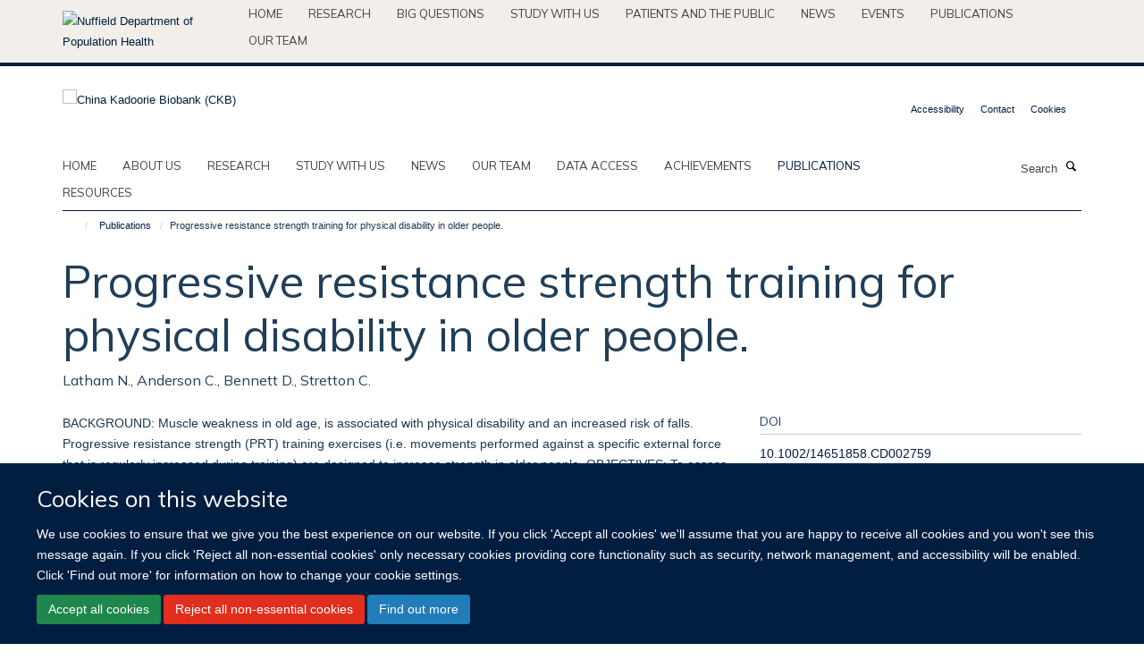

--- FILE ---
content_type: text/html;charset=utf-8
request_url: https://ckbiobank.kairuku.haiku.fry-it.com/publications/1204441
body_size: 8925
content:
<!doctype html>
<html xmlns="http://www.w3.org/1999/xhtml" lang="en" xml:lang="en">

    <head><base href="https://ckbiobank.kairuku.haiku.fry-it.com/publications/1204441/" />
        <meta charset="utf-8" />
        <meta name="viewport" content="width=device-width, initial-scale=1.0" />
        <meta name="apple-mobile-web-app-capable" content="yes" />
        <meta name="apple-mobile-web-app-title" content="Haiku" />
        
        <meta http-equiv="Content-Type" content="text/html; charset=utf-8" /><meta name="citation_title" content="Progressive resistance strength training for physical disability in older people." /><meta name="citation_author" content="Latham N." /><meta name="citation_author" content="Anderson C." /><meta name="citation_author" content="Bennett D." /><meta name="citation_author" content="Stretton C." /><meta name="citation_publication_date" content="2003/??/??" /><meta name="citation_journal_title" content="Cochrane Database Syst Rev" /><meta name="citation_firstpage" content="CD002759" /><meta content="BACKGROUND: Muscle weakness in old age, is associated with physical disability and an increased risk of falls. Progressive resistance strength (PRT) training exercises (i.e. movements performed against a specific external force that is regularly increased during training) are designed to increase strength in older people. OBJECTIVES: To assess the effect of PRT on measures of physical disability, functional limitation and impairment in older people, and identify adverse events. SEARCH STRATEGY: We searched the Cochrane Musculoskeletal Injuries Group specialized register (to August 2002), CENTRAL/CCTR (The Cochrane Library Issue 2, 2002), MEDLINE (1966 to February 1, 2002), EMBASE (1980 to February 1, 2002), CINAHL (1982 to February 1, 2002), Sports Discus (1948 to February 1, 2002), PEDro - The Physiotherapy Evidence Database (accessed February 1, 2002) and Digital Dissertations (accessed February 1, 2002). We also searched reference lists of articles, reviewed conference abstracts and contacted authors. SELECTION CRITERIA: Randomised trials of PRT alone for older people (i.e. mean age of 60 or over) were included. DATA COLLECTION AND ANALYSIS: Two reviewers independently assessed trial quality and extracted data. Weighted mean differences (WMD) were obtained using fixed or random effect models as appropriate. When measures with different units were pooled, standardised mean differences (SMD) were calculated. Relative risks were calculated for dichotomous outcomes. MAIN RESULTS: Sixty-six trials with 3783 participants were included. Most studies were small and of poor quality. PRT had a large positive effect on strength (41 trials, 1955 participants), but there was statistical heterogeneity that was not explained by differences in study quality, participant characteristics or the exercise program. Some functional limitation measures showed modest improvements (i.e. gait speed, 14 trials, 798 participants, WMD 0.07 m/s, 95% CI 0.04 to 0.09). However, there was no evidence that PRT had an effect on physical disability when activity measures or health related quality of life measures (HRQOL) were assessed (10 trials, 798 participants, SMD 0.01, 95% CI -0.14 to 0.16 ). Adverse events were poorly recorded, but musculoskeletal injuries were detected in most of the studies that prospectively defined and monitored these events. REVIEWER'S CONCLUSIONS: PRT appears to be an effective intervention to increase strength in older people and has a positive effect on some functional limitations. However, the effect of this intervention on more substantive outcomes such as measures of disability or HRQOL remains unclear. It is difficult to determine the balance of risks and benefits of PRT because adverse events have generally been poorly collected and recorded." name="description" /><meta name="og:title" content="Progressive resistance strength training for physical disability in older people." /><meta name="og:description" content="BACKGROUND: Muscle weakness in old age, is associated with physical disability and an increased risk of falls. Progressive resistance strength (PRT) training exercises (i.e. movements performed against a specific external force that is regularly increased during training) are designed to increase strength in older people. OBJECTIVES: To assess the effect of PRT on measures of physical disability, functional limitation and impairment in older people, and identify adverse events. SEARCH STRATEGY: We searched the Cochrane Musculoskeletal Injuries Group specialized register (to August 2002), CENTRAL/CCTR (The Cochrane Library Issue 2, 2002), MEDLINE (1966 to February 1, 2002), EMBASE (1980 to February 1, 2002), CINAHL (1982 to February 1, 2002), Sports Discus (1948 to February 1, 2002), PEDro - The Physiotherapy Evidence Database (accessed February 1, 2002) and Digital Dissertations (accessed February 1, 2002). We also searched reference lists of articles, reviewed conference abstracts and contacted authors. SELECTION CRITERIA: Randomised trials of PRT alone for older people (i.e. mean age of 60 or over) were included. DATA COLLECTION AND ANALYSIS: Two reviewers independently assessed trial quality and extracted data. Weighted mean differences (WMD) were obtained using fixed or random effect models as appropriate. When measures with different units were pooled, standardised mean differences (SMD) were calculated. Relative risks were calculated for dichotomous outcomes. MAIN RESULTS: Sixty-six trials with 3783 participants were included. Most studies were small and of poor quality. PRT had a large positive effect on strength (41 trials, 1955 participants), but there was statistical heterogeneity that was not explained by differences in study quality, participant characteristics or the exercise program. Some functional limitation measures showed modest improvements (i.e. gait speed, 14 trials, 798 participants, WMD 0.07 m/s, 95% CI 0.04 to 0.09). However, there was no evidence that PRT had an effect on physical disability when activity measures or health related quality of life measures (HRQOL) were assessed (10 trials, 798 participants, SMD 0.01, 95% CI -0.14 to 0.16 ). Adverse events were poorly recorded, but musculoskeletal injuries were detected in most of the studies that prospectively defined and monitored these events. REVIEWER'S CONCLUSIONS: PRT appears to be an effective intervention to increase strength in older people and has a positive effect on some functional limitations. However, the effect of this intervention on more substantive outcomes such as measures of disability or HRQOL remains unclear. It is difficult to determine the balance of risks and benefits of PRT because adverse events have generally been poorly collected and recorded." /><meta name="og:url" content="https://ckbiobank.kairuku.haiku.fry-it.com/publications/1204441" /><meta name="twitter:card" content="summary" /><meta name="twitter:title" content="Progressive resistance strength training for physical disability in older people." /><meta name="twitter:description" content="BACKGROUND: Muscle weakness in old age, is associated with physical disability and an increased risk of falls. Progressive resistance strength (PRT) training exercises (i.e. movements performed against a specific external force that is regularly increased during training) are designed to increase strength in older people. OBJECTIVES: To assess the effect of PRT on measures of physical disability, functional limitation and impairment in older people, and identify adverse events. SEARCH STRATEGY: We searched the Cochrane Musculoskeletal Injuries Group specialized register (to August 2002), CENTRAL/CCTR (The Cochrane Library Issue 2, 2002), MEDLINE (1966 to February 1, 2002), EMBASE (1980 to February 1, 2002), CINAHL (1982 to February 1, 2002), Sports Discus (1948 to February 1, 2002), PEDro - The Physiotherapy Evidence Database (accessed February 1, 2002) and Digital Dissertations (accessed February 1, 2002). We also searched reference lists of articles, reviewed conference abstracts and contacted authors. SELECTION CRITERIA: Randomised trials of PRT alone for older people (i.e. mean age of 60 or over) were included. DATA COLLECTION AND ANALYSIS: Two reviewers independently assessed trial quality and extracted data. Weighted mean differences (WMD) were obtained using fixed or random effect models as appropriate. When measures with different units were pooled, standardised mean differences (SMD) were calculated. Relative risks were calculated for dichotomous outcomes. MAIN RESULTS: Sixty-six trials with 3783 participants were included. Most studies were small and of poor quality. PRT had a large positive effect on strength (41 trials, 1955 participants), but there was statistical heterogeneity that was not explained by differences in study quality, participant characteristics or the exercise program. Some functional limitation measures showed modest improvements (i.e. gait speed, 14 trials, 798 participants, WMD 0.07 m/s, 95% CI 0.04 to 0.09). However, there was no evidence that PRT had an effect on physical disability when activity measures or health related quality of life measures (HRQOL) were assessed (10 trials, 798 participants, SMD 0.01, 95% CI -0.14 to 0.16 ). Adverse events were poorly recorded, but musculoskeletal injuries were detected in most of the studies that prospectively defined and monitored these events. REVIEWER'S CONCLUSIONS: PRT appears to be an effective intervention to increase strength in older people and has a positive effect on some functional limitations. However, the effect of this intervention on more substantive outcomes such as measures of disability or HRQOL remains unclear. It is difficult to determine the balance of risks and benefits of PRT because adverse events have generally been poorly collected and recorded." /><meta name="generator" content="Plone - http://plone.org" /><meta itemprop="url" content="https://ckbiobank.kairuku.haiku.fry-it.com/publications/1204441" /><title>Progressive resistance strength training for physical disability in older people. — China Kadoorie Biobank (CKB)</title>
        
        
        
        
        
    <link rel="stylesheet" type="text/css" media="screen" href="https://ckbiobank.kairuku.haiku.fry-it.com/portal_css/Turnkey%20Theme/resourcecollective.cookielawcookielaw-cachekey-7454fddc50a65935ce48ad33e5bfcea6.css" /><link rel="stylesheet" type="text/css" href="https://ckbiobank.kairuku.haiku.fry-it.com/portal_css/Turnkey%20Theme/themebootstrapcssselect2-cachekey-8bb179da5b7edb8af462d87054e9a60d.css" /><link rel="stylesheet" type="text/css" href="https://ckbiobank.kairuku.haiku.fry-it.com/portal_css/Turnkey%20Theme/themebootstrapcssmagnific.popup-cachekey-b09e48db7adc75bd142d0c567fc69401.css" /><link rel="stylesheet" type="text/css" media="screen" href="https://ckbiobank.kairuku.haiku.fry-it.com/portal_css/Turnkey%20Theme/resourcecollective.covercsscover-cachekey-d6589cf32a869aff380f1b2aa6fcb327.css" /><link rel="stylesheet" type="text/css" media="screen" href="https://ckbiobank.kairuku.haiku.fry-it.com/portal_css/Turnkey%20Theme/resourcehaiku.coveroverlays-cachekey-91862ae732362d98a47fa8bdc9ae7416.css" /><link rel="stylesheet" type="text/css" href="https://ckbiobank.kairuku.haiku.fry-it.com/portal_css/Turnkey%20Theme/resourcehaiku.coverhaiku.chooser-cachekey-06d7347f72933c78f52804570b456a22.css" /><link rel="stylesheet" type="text/css" href="https://ckbiobank.kairuku.haiku.fry-it.com/portal_css/Turnkey%20Theme/resourcehaiku.widgets.imagehaiku.image.widget-cachekey-e29511d6703a2d35200024510ada718e.css" /><link rel="stylesheet" type="text/css" media="screen" href="https://ckbiobank.kairuku.haiku.fry-it.com/++resource++haiku.core.vendor/prism.min.css" /><link rel="canonical" href="https://ckbiobank.kairuku.haiku.fry-it.com/publications/1204441" /><link rel="search" href="https://ckbiobank.kairuku.haiku.fry-it.com/@@search" title="Search this site" /><link rel="shortcut icon" type="image/x-icon" href="https://ckbiobank.kairuku.haiku.fry-it.com/favicon.ico?v=34e8ee87-ebb2-11f0-8b72-81f3c01949fe" /><link rel="apple-touch-icon" href="https://ckbiobank.kairuku.haiku.fry-it.com/apple-touch-icon.png?v=34e8ee88-ebb2-11f0-8b72-81f3c01949fe" /><script type="text/javascript" src="https://ckbiobank.kairuku.haiku.fry-it.com/portal_javascripts/Turnkey%20Theme/resourcecollective.cookielawcookielaw_disabler-cachekey-3911bdbc0e1f23f5082cdb4dad20229b.js"></script><script type="text/javascript" src="https://ckbiobank.kairuku.haiku.fry-it.com/portal_javascripts/Turnkey%20Theme/themebootstrapjsvendorrespond-cachekey-f686d982a61668259188cc3c0887e522.js"></script><script type="text/javascript" src="https://ckbiobank.kairuku.haiku.fry-it.com/portal_javascripts/Turnkey%20Theme/++theme++bootstrap/js/vendor/bootstrap.js"></script><script type="text/javascript" src="https://ckbiobank.kairuku.haiku.fry-it.com/portal_javascripts/Turnkey%20Theme/themebootstrapjspluginsvendorjquery.trunk8-cachekey-1910ab7c81eced65f4350d6c3c54d5a2.js"></script><script type="text/javascript" src="https://ckbiobank.kairuku.haiku.fry-it.com/portal_javascripts/Turnkey%20Theme/plone_javascript_variables-cachekey-1c149ba20f6c012e212090e2979ffee3.js"></script><script type="text/javascript" src="https://ckbiobank.kairuku.haiku.fry-it.com/portal_javascripts/Turnkey%20Theme/resourceplone.app.jquerytools-cachekey-15a34aeaa54660760447833324509d00.js"></script><script type="text/javascript" src="https://ckbiobank.kairuku.haiku.fry-it.com/portal_javascripts/Turnkey%20Theme/mark_special_links-cachekey-8ca147175a53a94543d38c031119b6f5.js"></script><script type="text/javascript" src="https://ckbiobank.kairuku.haiku.fry-it.com/portal_javascripts/Turnkey%20Theme/resourceplone.app.discussion.javascriptscomments-cachekey-d4188d3d19d9ae1442c41b8f77fd30d9.js"></script><script type="text/javascript" src="https://ckbiobank.kairuku.haiku.fry-it.com/portal_javascripts/Turnkey%20Theme/themebootstrapjspluginsvendorselect2-cachekey-ce300b1595fc772594e325f8e35e7d57.js"></script><script type="text/javascript" src="https://ckbiobank.kairuku.haiku.fry-it.com/portal_javascripts/Turnkey%20Theme/++theme++bootstrap/js/plugins/vendor/jquery.html5-placeholder-shim.js"></script><script type="text/javascript" src="https://ckbiobank.kairuku.haiku.fry-it.com/portal_javascripts/Turnkey%20Theme/++theme++bootstrap/js/vendor/hammer.js"></script><script type="text/javascript" src="https://ckbiobank.kairuku.haiku.fry-it.com/portal_javascripts/Turnkey%20Theme/themebootstrapjspluginshaikujquery.navigation-portlets-cachekey-2292d19aaacb335890773b5a637e24ba.js"></script><script type="text/javascript" src="https://ckbiobank.kairuku.haiku.fry-it.com/portal_javascripts/Turnkey%20Theme/themebootstrapjspluginsvendormasonry-cachekey-301707ae3d135d1be1065df047963d66.js"></script><script type="text/javascript" src="https://ckbiobank.kairuku.haiku.fry-it.com/portal_javascripts/Turnkey%20Theme/themebootstrapjspluginsvendorimagesloaded-cachekey-411acc1b78841bc9d854e00df808c1e5.js"></script><script type="text/javascript" src="https://ckbiobank.kairuku.haiku.fry-it.com/portal_javascripts/Turnkey%20Theme/++theme++bootstrap/js/plugins/vendor/jquery.lazysizes.js"></script><script type="text/javascript" src="https://ckbiobank.kairuku.haiku.fry-it.com/portal_javascripts/Turnkey%20Theme/++theme++bootstrap/js/plugins/vendor/jquery.magnific.popup.js"></script><script type="text/javascript" src="https://ckbiobank.kairuku.haiku.fry-it.com/portal_javascripts/Turnkey%20Theme/themebootstrapjspluginsvendorjquery.toc-cachekey-1cd8c1d1fd7bb9489318fa5362e52494.js"></script><script type="text/javascript" src="https://ckbiobank.kairuku.haiku.fry-it.com/portal_javascripts/Turnkey%20Theme/++theme++bootstrap/js/turnkey-various.js"></script><script type="text/javascript" src="https://ckbiobank.kairuku.haiku.fry-it.com/portal_javascripts/Turnkey%20Theme/resourcecollective.coverjsmain-cachekey-4eb36065dd4c2e78c0c49c9d24244ff6.js"></script><script type="text/javascript" src="https://ckbiobank.kairuku.haiku.fry-it.com/portal_javascripts/Turnkey%20Theme/resourcehaiku.mmenu.jsjquery.mmenu.all.min-cachekey-d838b6aa3557e0506b3064e09a34625e.js"></script><script type="text/javascript" src="https://ckbiobank.kairuku.haiku.fry-it.com/portal_javascripts/Turnkey%20Theme/resourcehaiku.publications.jshaiku.publications-cachekey-1c7c9b505febf8e036a9687fea259ccd.js"></script><script type="text/javascript">
        jQuery(function($){
            if (typeof($.datepicker) != "undefined"){
              $.datepicker.setDefaults(
                jQuery.extend($.datepicker.regional[''],
                {dateFormat: 'mm/dd/yy'}));
            }
        });
        </script><script async="" src="https://www.googletagmanager.com/gtag/js?id=G-EWKP45RBDB"></script><script>
window.dataLayer = window.dataLayer || [];
function gtag(){dataLayer.push(arguments);}
gtag('js', new Date());
gtag('config', 'G-EWKP45RBDB');
</script>
    <link href="https://ckbiobank.kairuku.haiku.fry-it.com/++theme++sublime-ctsu/screen.css" rel="stylesheet" />
  
    <link href="https://ckbiobank.kairuku.haiku.fry-it.com/++theme++sublime-ctsu/style.css" rel="stylesheet" />
  <style class="extra-css" id="empty-extra-css"></style></head>

    <body class="template-view portaltype-publication site-Plone section-publications subsection-1204441 userrole-anonymous no-toolbar mount-073" dir="ltr"><div id="cookienotification">

    <div class="container">
    
        <div class="row">
        
            <div class="col-md-12">
                <h2>
                    Cookies on this website
                </h2>
                
            </div>
        
            <div class="col-md-12">
                <p>
                    We use cookies to ensure that we give you the best experience on our website. If you click 'Accept all cookies' we'll assume that you are happy to receive all cookies and you won't see this message again. If you click 'Reject all non-essential cookies' only necessary cookies providing core functionality such as security, network management, and accessibility will be enabled. Click 'Find out more' for information on how to change your cookie settings.
                </p>
                
            </div>
    
            <div class="col-md-12">
                <a class="btn btn-success cookie-continue" href="https://ckbiobank.kairuku.haiku.fry-it.com/@@enable-cookies?&amp;came_from=https://ckbiobank.kairuku.haiku.fry-it.com/publications/1204441">Accept all cookies</a>
                <a class="btn btn-danger cookie-disable" href="https://ckbiobank.kairuku.haiku.fry-it.com/@@disable-cookies?came_from=https://ckbiobank.kairuku.haiku.fry-it.com/publications/1204441">Reject all non-essential cookies</a>
                <a class="btn btn-info cookie-more" href="https://ckbiobank.kairuku.haiku.fry-it.com/cookies">Find out more</a>
            </div> 
            
        </div>
    
    </div>
     
</div><div id="site-wrapper" class="container-fluid">

            <div class="modal fade" id="modal" tabindex="-1" role="dialog" aria-hidden="true"></div>

            

            <div id="site-parent__header">
            <div class="site-parent__header--centered">

                

                    <a id="site-parent-logo" title="Nuffield Department of Population Health" href="https://www.ndph.ox.ac.uk"><img src="https://www.ndph.ox.ac.uk/images/site-logos/oph-child-site-logo.png" alt="Nuffield Department of Population Health" style="margin:10px 0; max-width:200px" /></a>
                

                <nav>
                    <div class="collapse navbar-collapse">
                        <ul class="nav navbar-nav">

                            

                                <li class="dropdown" id="parent-portaltab-index_html">
                                    <a href="https://www.ndph.ox.ac.uk" title="Home" data-toggle="" data-hover="">Home</a>
                                </li>

                            
                            

                                <li class="dropdown" id="parent-portaltab-research">
                                    <a href="https://www.ndph.ox.ac.uk/research" title="Research" data-toggle="" data-hover="">Research</a>
                                </li>

                            
                            

                                <li class="dropdown" id="parent-portaltab-longer-reads">
                                    <a href="https://www.ndph.ox.ac.uk/longer-reads" title="Big questions" data-toggle="" data-hover="">Big questions</a>
                                </li>

                            
                            

                                <li class="dropdown" id="parent-portaltab-study-with-us">
                                    <a href="https://www.ndph.ox.ac.uk/study-with-us" title="Study with us" data-toggle="" data-hover="">Study with us</a>
                                </li>

                            
                            

                                <li class="dropdown" id="parent-portaltab-patients-and-the-public">
                                    <a href="https://www.ndph.ox.ac.uk/patients-and-the-public" title="Patients and the Public" data-toggle="" data-hover="">Patients and the Public</a>
                                </li>

                            
                            

                                <li class="dropdown" id="parent-portaltab-news">
                                    <a href="https://www.ndph.ox.ac.uk/news" title="News" data-toggle="" data-hover="">News</a>
                                </li>

                            
                            

                                <li class="dropdown" id="parent-portaltab-events">
                                    <a href="https://www.ndph.ox.ac.uk/events" title="Events" data-toggle="" data-hover="">Events</a>
                                </li>

                            
                            

                                <li class="dropdown" id="parent-portaltab-publications">
                                    <a href="https://www.ndph.ox.ac.uk/publications" title="Publications" data-toggle="" data-hover="">Publications</a>
                                </li>

                            
                            

                                <li class="dropdown" id="parent-portaltab-team">
                                    <a href="https://www.ndph.ox.ac.uk/team" title="Our team" data-toggle="" data-hover="">Our team</a>
                                </li>

                            

                            

                        </ul>
                    </div>
                </nav>

            </div>
        </div>

            <div id="site-header" class="container">

                <div id="site-status"></div>

                

                <header class="row">
                    <div class="col-xs-10 col-sm-6">
                        <a id="primary-logo" title="China Kadoorie Biobank (CKB)" href="https://ckbiobank.kairuku.haiku.fry-it.com"><img src="https://ckbiobank.kairuku.haiku.fry-it.com/images/header-logo/ckb-logo_positive.png" alt="China Kadoorie Biobank (CKB)" /></a>
                    </div>
                    <div class="col-sm-6 hidden-xs">
                        <div class="heading-spaced">
                            <div id="site__secondary-logo">
                                
                            </div>
                            <div id="site-actions">

        <ul class="list-unstyled list-inline text-right">
    
            
    
            
                
                    <li id="siteaction-accessibility">
                        <a href="https://ckbiobank.kairuku.haiku.fry-it.com/accessibility" title="" accesskey="0">Accessibility</a>
                    </li>
                
            
            
                
                    <li id="siteaction-contact">
                        <a href="https://ckbiobank.kairuku.haiku.fry-it.com/contact-info" title="" accesskey="9">Contact</a>
                    </li>
                
            
            
                
                    <li id="siteaction-cookie-policy">
                        <a href="https://ckbiobank.kairuku.haiku.fry-it.com/cookies" title="" accesskey="">Cookies</a>
                    </li>
                
            
    
        </ul>
    </div>
                        </div>
                    </div>
                    <div class="col-xs-2 visible-xs">
                        <a href="#mmenu" role="button" class="btn btn-default" aria-label="Toggle menu">
                            <i class="glyphicon glyphicon-menu"></i>
                        </a>
                    </div>
                </header>

                <nav role="navigation">
                    <div class="row">
                        <div class="col-sm-10">
                            <div id="site-bar" class="collapse navbar-collapse">

	    <ul class="nav navbar-nav">

            

	            <li class="dropdown" id="portaltab-index_html">
	                <a href="https://ckbiobank.kairuku.haiku.fry-it.com" title="" data-toggle="">Home</a>
                    
	            </li>

            
            

	            <li class="dropdown" id="portaltab-about-us">
	                <a href="https://ckbiobank.kairuku.haiku.fry-it.com/about-us" title="" data-toggle="">About us</a>
                    
	            </li>

            
            

	            <li class="dropdown" id="portaltab-research">
	                <a href="https://ckbiobank.kairuku.haiku.fry-it.com/research" title="" data-toggle="">Research</a>
                    
	            </li>

            
            

	            <li class="dropdown" id="portaltab-study-with-ckb">
	                <a href="https://ckbiobank.kairuku.haiku.fry-it.com/study-with-ckb" title="" data-toggle="">Study with us</a>
                    
	            </li>

            
            

	            <li class="dropdown" id="portaltab-news-1">
	                <a href="https://ckbiobank.kairuku.haiku.fry-it.com/news-1" title="" data-toggle="">News</a>
                    
	            </li>

            
            

	            <li class="dropdown" id="portaltab-our-team">
	                <a href="https://ckbiobank.kairuku.haiku.fry-it.com/our-team" title="" data-toggle="">Our team</a>
                    
	            </li>

            
            

	            <li class="dropdown" id="portaltab-data-access">
	                <a href="https://ckbiobank.kairuku.haiku.fry-it.com/data-access" title="" data-toggle="">Data access</a>
                    
	            </li>

            
            

	            <li class="dropdown" id="portaltab-achievements">
	                <a href="https://ckbiobank.kairuku.haiku.fry-it.com/achievements" title="" data-toggle="">Achievements</a>
                    
	            </li>

            
            

	            <li class="dropdown active" id="portaltab-publications">
	                <a href="https://ckbiobank.kairuku.haiku.fry-it.com/publications" title="" data-toggle="">Publications</a>
                    
	            </li>

            
            

	            <li class="dropdown" id="portaltab-study-resources">
	                <a href="https://ckbiobank.kairuku.haiku.fry-it.com/study-resources" title="" data-toggle="">Resources</a>
                    
	            </li>

            

            

	    </ul>

    </div>
                        </div>
                        <div class="col-sm-2">
                            <form action="https://ckbiobank.kairuku.haiku.fry-it.com/@@search" id="site-search" class="form-inline" role="form">
                                <div class="input-group">
                                    <label class="sr-only" for="SearchableText">Search</label>
                                    <input type="text" class="form-control" name="SearchableText" id="SearchableText" placeholder="Search" />
                                    <span class="input-group-btn">
                                        <button class="btn" type="submit" aria-label="Search"><i class="glyphicon-search"></i></button>
                                    </span>
                                </div>
                            </form>
                        </div>
                    </div>
                </nav>

                <div class="container">
                    <div class="row">
                        <div class="col-md-12">
                            <ol class="breadcrumb" id="site-breadcrumbs"><li><a title="Home" href="https://ckbiobank.kairuku.haiku.fry-it.com"><span class="glyphicon glyphicon-home"></span></a></li><li><a href="https://ckbiobank.kairuku.haiku.fry-it.com/publications">Publications</a></li><li class="active">Progressive resistance strength training for physical disability in older people.</li></ol>
                        </div>
                    </div>
                </div>

            </div>

            <div id="content" class="container ">

                            

                            

            

        <div itemscope="" itemtype="http://schema.org/Thing">

            <meta itemprop="url" content="https://ckbiobank.kairuku.haiku.fry-it.com/publications/1204441" />

            
                <div id="above-page-header">
    

</div>
            

            
                
                
                    
                        <div class="page-header">
                            <div class="row">
                                    
                                <div class="col-xs-12 col-sm-12">
                                    
                                    
                                        <h1>
                                            <span itemprop="name">Progressive resistance strength training for physical disability in older people.</span>
                                            <small>
                                                
                                            </small>
                                        </h1>
                                    
                                    
                                    
                    <div id="below-page-title">
</div>
                    <h5 style="margin:10px 0">Latham N., Anderson C., Bennett D., Stretton C.</h5>
                
                                    
                                </div>
                                    
                                
                                            
                            </div>
                        </div>
                    
                    
                    
                    
                 
            

            
                <div id="below-page-header"></div>
            

            
                <div id="above-page-content"></div>
            

            
                <div class="row">
        
                    <div id="site-content" class="col-sm-8">

                        

                            
                                
                            

                            
                                
                            

                            
                                
                                    
                                
                            
            
                            <div class="row">
                                <div id="site-content-body" class="col-sm-12">
            
                                    
                
                    
                    
                    <div class="row">
                        <div class="col-sm-4">
                            
                        </div>
                        <div class="col-sm-12">
                           <p style="margin-top:0">BACKGROUND: Muscle weakness in old age, is associated with physical disability and an increased risk of falls. Progressive resistance strength (PRT) training exercises (i.e. movements performed against a specific external force that is regularly increased during training) are designed to increase strength in older people. OBJECTIVES: To assess the effect of PRT on measures of physical disability, functional limitation and impairment in older people, and identify adverse events. SEARCH STRATEGY: We searched the Cochrane Musculoskeletal Injuries Group specialized register (to August 2002), CENTRAL/CCTR (The Cochrane Library Issue 2, 2002), MEDLINE (1966 to February 1, 2002), EMBASE (1980 to February 1, 2002), CINAHL (1982 to February 1, 2002), Sports Discus (1948 to February 1, 2002), PEDro - The Physiotherapy Evidence Database (accessed February 1, 2002) and Digital Dissertations (accessed February 1, 2002). We also searched reference lists of articles, reviewed conference abstracts and contacted authors. SELECTION CRITERIA: Randomised trials of PRT alone for older people (i.e. mean age of 60 or over) were included. DATA COLLECTION AND ANALYSIS: Two reviewers independently assessed trial quality and extracted data. Weighted mean differences (WMD) were obtained using fixed or random effect models as appropriate. When measures with different units were pooled, standardised mean differences (SMD) were calculated. Relative risks were calculated for dichotomous outcomes. MAIN RESULTS: Sixty-six trials with 3783 participants were included. Most studies were small and of poor quality. PRT had a large positive effect on strength (41 trials, 1955 participants), but there was statistical heterogeneity that was not explained by differences in study quality, participant characteristics or the exercise program. Some functional limitation measures showed modest improvements (i.e. gait speed, 14 trials, 798 participants, WMD 0.07 m/s, 95% CI 0.04 to 0.09). However, there was no evidence that PRT had an effect on physical disability when activity measures or health related quality of life measures (HRQOL) were assessed (10 trials, 798 participants, SMD 0.01, 95% CI -0.14 to 0.16 ). Adverse events were poorly recorded, but musculoskeletal injuries were detected in most of the studies that prospectively defined and monitored these events. REVIEWER'S CONCLUSIONS: PRT appears to be an effective intervention to increase strength in older people and has a positive effect on some functional limitations. However, the effect of this intervention on more substantive outcomes such as measures of disability or HRQOL remains unclear. It is difficult to determine the balance of risks and benefits of PRT because adverse events have generally been poorly collected and recorded.</p>
                        </div>
                    </div>
                
                                    
                                </div>
            
                                
            
                            </div>
            
                            
                    <p>
                        
                        <a role="button" title="Original publication" class="btn btn-default" target="_blank" rel="noopener" href="http://doi.org/10.1002/14651858.CD002759">Original publication</a>
                        
                    </p>

                    
                
                        
        
                    </div>
        
                    <div class="site-sidebar col-sm-4">
        
                        <div id="aside-page-content"></div>
              
                        

                    
                        <h5 class="publication-lead">DOI</h5>
                        <p>
                            <a href="http://doi.org/10.1002/14651858.CD002759" target="_blank" rel="noopener">10.1002/14651858.CD002759</a>
                        </p>
                    

                    
                        <h5 class="publication-lead">Type</h5>
                        <p>Journal article</p>
                    

                    
                        <h5 class="publication-lead">Journal</h5>
                        <p>Cochrane Database Syst Rev</p>
                    

                    

                    

                    

                    
                        <h5 class="publication-lead">Publication Date</h5>
                        <p>2003</p>
                    

                    

                    

                    

                    

                    
                        <div class="content-box">
                            <h5 class="publication-lead">Keywords</h5>
                            <p>Aged, Exercise, Humans, Muscle Weakness, Randomized Controlled Trials as Topic</p>
                        </div>
                    

                
        
                    </div>
        
                </div>
            

            
                <div id="below-page-content"></div>
            
            
        </div>

    

        
                        </div>

            <footer id="site-footer" class="container" itemscope="" itemtype="http://schema.org/WPFooter">
        <hr />
        





    <div class="row" style="margin-bottom:20px">

        <div class="col-md-4">
            
        </div>

        <div class="col-md-8">
            
            
        </div>
    </div>





    <div id="site-actions-footer" class="visible-xs-block" style="margin:20px 0">

        <ul class="list-unstyled list-inline text-center">

            
                
                    <li id="siteaction-accessibility">
                        <a href="https://ckbiobank.kairuku.haiku.fry-it.com/accessibility" title="Accessibility" accesskey="0">Accessibility</a>
                    </li>
                
            
            
                
                    <li id="siteaction-contact">
                        <a href="https://ckbiobank.kairuku.haiku.fry-it.com/contact-info" title="Contact" accesskey="9">Contact</a>
                    </li>
                
            
            
                
                    <li id="siteaction-cookie-policy">
                        <a href="https://ckbiobank.kairuku.haiku.fry-it.com/cookies" title="Cookies" accesskey="">Cookies</a>
                    </li>
                
            

        </ul>
    </div>





    <div id="site-footer-logos" class="row" style="margin-bottom:20px">
        <div class="col-sm-12">
            <ul class="list-inline list-unstyled footer-logos">
                <li>
                    
                        <img src="https://ckbiobank.kairuku.haiku.fry-it.com/images/footer/pkuhealthsciences.jpg/@@images/image/w760" alt="Peking University Health Science Center logo" class="img-responsive" />
                    
                </li>
                <li>
                    
                        <img src="https://ckbiobank.kairuku.haiku.fry-it.com/images/footer/mrc-logo.png/@@images/image/w760" alt="UKRI MRC logo" class="img-responsive" />
                    
                </li>
            </ul>
        </div>
    </div>





    <div id="powered-by-haiku" class="row">
        <div class="col-xs-12 text-center">
            <a href="http://fry-it.com/haiku" target="_blank" rel="noopener"><img src="https://ckbiobank.kairuku.haiku.fry-it.com/++theme++bootstrap/images/powered-by-haiku.jpg" alt="powered by Haiku" /></a>
        </div>
    </div>





    </footer>

        </div><div id="haiku-mmenu">

            <nav id="mmenu" data-counters="true" data-searchfield="true" data-title="Menu" data-search="true">
                <ul>
                    <li>


    <a href="https://073.kairuku.haiku.fry-it.com/front-page" class="state-published" title="Authoritatively network high standards in technologies via out-of-the-box results. Objectively facilitate functional technologies without market-driven outsourcing.">
        <span>Welcome</span>
    </a>

</li>
<li>


    <a href="https://073.kairuku.haiku.fry-it.com/about-us" class="state-published" title="">
        <span>About us</span>
    </a>

<ul>
<li>


    <a href="https://073.kairuku.haiku.fry-it.com/about-us/aims-and-rationale" class="state-published" title="">
        <span>Aims and rationale</span>
    </a>

</li>
<li>


    <a href="https://073.kairuku.haiku.fry-it.com/about-us/ckb-timeline" class="state-published" title="">
        <span>CKB timeline</span>
    </a>

</li>
<li>


    <a href="https://073.kairuku.haiku.fry-it.com/about-us/study-centres-and-partners" class="state-published" title="">
        <span>Study centres and partners</span>
    </a>

</li>
<li>


    <a href="https://073.kairuku.haiku.fry-it.com/about-us/work-with-us" class="state-published" title="">
        <span>Work with us</span>
    </a>

</li>
<li>


    <a href="https://073.kairuku.haiku.fry-it.com/about-us/governance" class="state-published" title="">
        <span>Governance</span>
    </a>

</li>
<li>


    <a href="https://073.kairuku.haiku.fry-it.com/about-us/funding" class="state-published" title="">
        <span>Funding</span>
    </a>

</li>

</ul>
</li>
<li>


    <a href="https://073.kairuku.haiku.fry-it.com/research" class="state-published" title="">
        <span>Research</span>
    </a>

<ul>
<li>


    <a href="https://073.kairuku.haiku.fry-it.com/research/ageing" class="state-published" title="">
        <span>Ageing</span>
    </a>

</li>
<li>


    <a href="https://073.kairuku.haiku.fry-it.com/research/cancer" class="state-published" title="">
        <span>Cancer</span>
    </a>

</li>
<li>


    <a href="https://073.kairuku.haiku.fry-it.com/research/cardiovascular-disease" class="state-published" title="">
        <span>Cardiovascular disease</span>
    </a>

</li>
<li>


    <a href="https://073.kairuku.haiku.fry-it.com/research/chronic-infections" class="state-published" title="">
        <span>Chronic infections</span>
    </a>

</li>
<li>


    <a href="https://073.kairuku.haiku.fry-it.com/research/diabetes" class="state-published" title="">
        <span>Diabetes</span>
    </a>

</li>
<li>


    <a href="https://073.kairuku.haiku.fry-it.com/research/drug-targets" class="state-published" title="">
        <span>Drug targets</span>
    </a>

</li>
<li>


    <a href="https://073.kairuku.haiku.fry-it.com/research/environmental-health" class="state-published" title="">
        <span>Environmental health</span>
    </a>

</li>
<li>


    <a href="https://073.kairuku.haiku.fry-it.com/research/genomics" class="state-published" title="">
        <span>Genomics</span>
    </a>

</li>
<li>


    <a href="https://073.kairuku.haiku.fry-it.com/research/less-studied-diseases" class="state-published" title="">
        <span>Less studied diseases</span>
    </a>

</li>
<li>


    <a href="https://073.kairuku.haiku.fry-it.com/research/lifestyle" class="state-published" title="">
        <span>Lifestyle</span>
    </a>

</li>
<li>


    <a href="https://073.kairuku.haiku.fry-it.com/research/obesity" class="state-published" title="">
        <span>Obesity</span>
    </a>

</li>
<li>


    <a href="https://073.kairuku.haiku.fry-it.com/research/respiratory-disease" class="state-published" title="">
        <span>Respiratory disease</span>
    </a>

</li>

</ul>
</li>
<li>


    <a href="https://073.kairuku.haiku.fry-it.com/study-with-ckb" class="state-published" title="">
        <span>Study with us</span>
    </a>

<ul>
<li>


    <a href="https://073.kairuku.haiku.fry-it.com/study-with-ckb/study-with-ckb" class="state-published" title="">
        <span>Study with CKB</span>
    </a>

</li>

</ul>
</li>
<li>


    <a href="https://073.kairuku.haiku.fry-it.com/news-1" class="state-published" title="">
        <span>News</span>
    </a>

</li>
<li>


    <a href="https://073.kairuku.haiku.fry-it.com/our-team" class="state-published" title="">
        <span>Our team</span>
    </a>

</li>
<li>


    <a href="https://073.kairuku.haiku.fry-it.com/data-access" class="state-published" title="">
        <span>Data access</span>
    </a>

<ul>
<li>


    <a href="https://073.kairuku.haiku.fry-it.com/data-access/data-overview" class="state-published" title="">
        <span>Data overview</span>
    </a>

</li>
<li>


    <a href="https://073.kairuku.haiku.fry-it.com/data-access/data-access-procedures" class="state-published" title="">
        <span>Data access procedures</span>
    </a>

</li>
<li>


    <a href="https://073.kairuku.haiku.fry-it.com/data-access/data-2" class="state-published" title="">
        <span>Data access policy</span>
    </a>

</li>
<li>


    <a href="https://073.kairuku.haiku.fry-it.com/data-access/frequently-asked-questions" class="state-published" title="">
        <span>Frequently Asked Questions</span>
    </a>

<ul>
<li>


    <a href="https://073.kairuku.haiku.fry-it.com/data-access/frequently-asked-questions/what-data-are-available-to-external-researchers" class="state-published" title="">
        <span>What data are available to external researchers?</span>
    </a>

</li>
<li>


    <a href="https://073.kairuku.haiku.fry-it.com/data-access/frequently-asked-questions/can-i-re-contact-the-participants" class="state-published" title="">
        <span>Can I re-contact the participants?</span>
    </a>

</li>
<li>


    <a href="https://073.kairuku.haiku.fry-it.com/data-access/frequently-asked-questions/who-is-eligible-to-receive-data" class="state-published" title="">
        <span>Who is eligible to receive data?</span>
    </a>

</li>
<li>


    <a href="https://073.kairuku.haiku.fry-it.com/data-access/frequently-asked-questions/how-do-i-request-a-data-set" class="state-published" title="">
        <span>How do I request a data set?</span>
    </a>

</li>
<li>


    <a href="https://073.kairuku.haiku.fry-it.com/data-access/frequently-asked-questions/how-is-the-quality-of-research-proposals-judged" class="state-published" title="">
        <span>How is the quality of research proposals judged?</span>
    </a>

</li>
<li>


    <a href="https://073.kairuku.haiku.fry-it.com/data-access/frequently-asked-questions/my-application-was-declined-can-i-appeal-or-resubmit" class="state-published" title="">
        <span>My application was declined - can I appeal or resubmit?</span>
    </a>

</li>
<li>


    <a href="https://073.kairuku.haiku.fry-it.com/data-access/frequently-asked-questions/how-long-will-it-take-to-receive-the-data" class="state-published" title="">
        <span>How long will it take to receive the data?</span>
    </a>

</li>
<li>


    <a href="https://073.kairuku.haiku.fry-it.com/data-access/frequently-asked-questions/can-i-use-the-ckb-data-for-my-thesis" class="state-published" title="">
        <span>Can I use the CKB data for my thesis?</span>
    </a>

</li>
<li>


    <a href="https://073.kairuku.haiku.fry-it.com/data-access/frequently-asked-questions/can-i-contact-anyone-to-discuss-an-application" class="state-published" title="">
        <span>Can I contact anyone to discuss an application?</span>
    </a>

</li>
<li>


    <a href="https://073.kairuku.haiku.fry-it.com/data-access/frequently-asked-questions/how-will-competition-between-researchers-be-managed" class="state-published" title="">
        <span>How will competition between researchers be managed?</span>
    </a>

</li>
<li>


    <a href="https://073.kairuku.haiku.fry-it.com/data-access/frequently-asked-questions/how-are-the-participant-details-protected" class="state-published" title="">
        <span>How are the participant details protected?</span>
    </a>

</li>
<li>


    <a href="https://073.kairuku.haiku.fry-it.com/data-access/frequently-asked-questions/how-are-my-details-protected" class="state-published" title="">
        <span>How are my details protected?</span>
    </a>

</li>
<li>


    <a href="https://073.kairuku.haiku.fry-it.com/data-access/frequently-asked-questions/once-approved-how-will-the-data-be-delivered" class="state-published" title="">
        <span>Once approved, how will the data be delivered?</span>
    </a>

</li>
<li>


    <a href="https://073.kairuku.haiku.fry-it.com/data-access/frequently-asked-questions/is-there-an-administration-fee-involved" class="state-published" title="">
        <span>Is there an administration fee involved?</span>
    </a>

</li>
<li>


    <a href="https://073.kairuku.haiku.fry-it.com/data-access/frequently-asked-questions/do-research-papers-outputs-need-to-be-approved-by-the-ckb" class="state-published" title="">
        <span>Do research papers/outputs need to be approved by the CKB?</span>
    </a>

</li>
<li>


    <a href="https://073.kairuku.haiku.fry-it.com/data-access/frequently-asked-questions/i-have-forgotten-my-data-access-system-password-what-do-i-do" class="state-published" title="">
        <span>I have forgotten my Data Access System password, what do I do?</span>
    </a>

</li>
<li>


    <a href="https://073.kairuku.haiku.fry-it.com/data-access/frequently-asked-questions/can-i-delete-uploaded-documents-or-edit-a-submitted-application" class="state-published" title="">
        <span>Can I delete uploaded documents or edit a submitted application?</span>
    </a>

</li>
<li>


    <a href="https://073.kairuku.haiku.fry-it.com/data-access/frequently-asked-questions/can-i-save-print-or-download-my-application" class="state-published" title="">
        <span>Can I save, print or download my application?</span>
    </a>

</li>

</ul>
</li>
<li>


    <a href="https://073.kairuku.haiku.fry-it.com/data-access/log-in-register-to-ckb-data-access-system" class="state-published" title="">
        <span>Register/Log in</span>
    </a>

</li>
<li>


    <a href="https://073.kairuku.haiku.fry-it.com/data-access/shared-data" class="state-published" title="">
        <span>Approved Projects</span>
    </a>

<ul>
<li>


    <a href="https://073.kairuku.haiku.fry-it.com/data-access/shared-data/2022" class="state-published" title="">
        <span>2022</span>
    </a>

</li>
<li>


    <a href="https://073.kairuku.haiku.fry-it.com/data-access/shared-data/2021" class="state-published" title="">
        <span>2021</span>
    </a>

</li>
<li>


    <a href="https://073.kairuku.haiku.fry-it.com/data-access/shared-data/2020" class="state-published" title="">
        <span>2020</span>
    </a>

</li>
<li>


    <a href="https://073.kairuku.haiku.fry-it.com/data-access/shared-data/2019" class="state-published" title="">
        <span>2019</span>
    </a>

</li>
<li>


    <a href="https://073.kairuku.haiku.fry-it.com/data-access/shared-data/2018" class="state-published" title="">
        <span>2018</span>
    </a>

</li>
<li>


    <a href="https://073.kairuku.haiku.fry-it.com/data-access/shared-data/2017" class="state-published" title="">
        <span>2017</span>
    </a>

</li>
<li>


    <a href="https://073.kairuku.haiku.fry-it.com/data-access/shared-data/2016" class="state-published" title="">
        <span>2016</span>
    </a>

</li>
<li>


    <a href="https://073.kairuku.haiku.fry-it.com/data-access/shared-data/2023" class="state-published" title="">
        <span>2023</span>
    </a>

</li>
<li>


    <a href="https://073.kairuku.haiku.fry-it.com/data-access/shared-data/2024" class="state-published" title="">
        <span>2024</span>
    </a>

</li>

</ul>
</li>
<li>


    <a href="https://073.kairuku.haiku.fry-it.com/data-access/ckb-data-access-and-sample-preservation-policy" class="state-published" title="">
        <span>CKB Data Access and Sample Preservation Policy</span>
    </a>

</li>

</ul>
</li>
<li>


    <a href="https://073.kairuku.haiku.fry-it.com/achievements" class="state-published" title="">
        <span>Achievements</span>
    </a>

</li>
<li>


    <a href="https://073.kairuku.haiku.fry-it.com/publications" class="state-published" title="">
        <span>Publications</span>
    </a>

</li>
<li>


    <a href="https://073.kairuku.haiku.fry-it.com/study-resources" class="state-published" title="">
        <span>Resources</span>
    </a>

<ul>
<li>


    <a href="https://073.kairuku.haiku.fry-it.com/study-resources/study-design" class="state-published" title="">
        <span>Study design</span>
    </a>

</li>
<li>


    <a href="https://073.kairuku.haiku.fry-it.com/study-resources/survey-data" class="state-published" title="">
        <span>Survey data</span>
    </a>

</li>
<li>


    <a href="https://073.kairuku.haiku.fry-it.com/study-resources/sample-data" class="state-published" title="">
        <span>Sample data</span>
    </a>

</li>
<li>


    <a href="https://073.kairuku.haiku.fry-it.com/study-resources/health-outcome-data" class="state-published" title="">
        <span>Health outcome data</span>
    </a>

</li>
<li>


    <a href="https://073.kairuku.haiku.fry-it.com/study-resources/management-systems" class="state-published" title="">
        <span>Management systems</span>
    </a>

</li>

</ul>
</li>

                </ul>
            </nav>

            <script type="text/javascript">
                $(document).ready(function() {
                    var menu = $("#mmenu");
                    menu.mmenu({
                        navbar: {title: menu.data("title")},
                        counters: menu.data("counters"),
                        searchfield: menu.data("search") ? {"resultsPanel": true} : {},
                        navbars: menu.data("search") ? {"content": ["searchfield"]} : {}
                    });
                    // fix for bootstrap modals
                    // http://stackoverflow.com/questions/35038146/bootstrap-modal-and-mmenu-menu-clashing
                    $(".mm-slideout").css("z-index", "auto");
                });
            </script>

         </div>
    
      <script type="text/javascript" src="https://ckbiobank.kairuku.haiku.fry-it.com/++resource++haiku.core.vendor/prism.min.js"></script>
    
  

    <script type="text/javascript">
        function deleteAllCookies() {
            var cookies = document.cookie.split("; ");
            for (var c = 0; c < cookies.length; c++) {
                if (!HAIKU_ALLOWED_COOKIES.some(v => cookies[c].includes(v))) {
                    var d = window.location.hostname.split(".");
                    while (d.length > 0) {    
                        var cookieBase1 = encodeURIComponent(cookies[c].split(";")[0].split("=")[0]) + '=; expires=Thu, 01-Jan-1970 00:00:01 GMT; domain=' + d.join('.') + '; path=';
                        var cookieBase2 = encodeURIComponent(cookies[c].split(";")[0].split("=")[0]) + '=; expires=Thu, 01-Jan-1970 00:00:01 GMT; domain=.' + d.join('.') + '; path=';
                        var p = location.pathname.split('/');
                        document.cookie = cookieBase1 + '/';
                        document.cookie = cookieBase2 + '/';
                        while (p.length > 0) {
                            document.cookie = cookieBase1 + p.join('/');
                            document.cookie = cookieBase2 + p.join('/');
                            p.pop();
                        };
                        d.shift();
                    }
                }
            }
        };
        if (!(document.cookie.includes('haiku_cookies_enabled'))) {
            deleteAllCookies();
        }
    </script>
    
</body>

</html>

--- FILE ---
content_type: application/x-javascript;charset=utf-8
request_url: https://ckbiobank.kairuku.haiku.fry-it.com/portal_javascripts/Turnkey%20Theme/plone_javascript_variables-cachekey-1c149ba20f6c012e212090e2979ffee3.js
body_size: 340
content:

/* - plone_javascript_variables.js - */
// https://ckbiobank.kairuku.haiku.fry-it.com/portal_javascripts/plone_javascript_variables.js?original=1
var portal_url='https://ckbiobank.kairuku.haiku.fry-it.com';var form_modified_message='Your form has not been saved. All changes you have made will be lost.';var form_resubmit_message='You already clicked the submit button. Do you really want to submit this form again?';var external_links_open_new_window='false';var mark_special_links='True';var ajax_noresponse_message='No response from server. Please try again later.';
